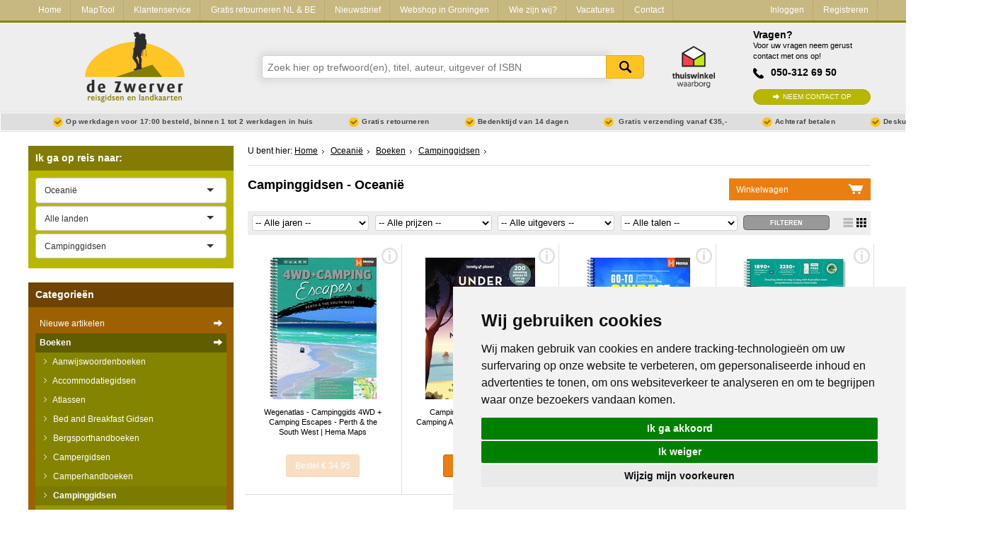

--- FILE ---
content_type: text/html; charset=utf-8
request_url: https://www.dezwerver.nl/r/oceanie/c/boeken/campinggidsen/
body_size: 11734
content:
<!DOCTYPE html>

<!--[if IE 9]>    <html class="no-js ie9 ie" lang="nl"> <![endif]-->
<!--[if gt IE 9]><!-->
<html class="no-js" lang="nl"> <!--<![endif]-->
<head>
    <title>
        Campinggidsen
    &nbsp;-&nbsp;Oceanië | 
 
        
            Reisboekwinkel De Zwerver
        
    </title>

    
        <meta name="robots"
              content="index, follow"/>
    

    <meta http-equiv="Content-Type" content="text/html; charset=utf-8">
    <meta name=viewport content="width=device-width, initial-scale=1 user-scalable=yes">
    <meta name="google-site-verification" content="nJcCV4tyIMmt3N-5KFqC91aTK95YmLISr6b_tXgaUR4" />

    
    
        <link rel="shortcut icon" href="/static/img/favicons/favicon.ico">
        <link rel="apple-touch-icon" sizes="57x57" href="/static/img/favicons/apple-touch-icon-57x57.png">
        <link rel="apple-touch-icon" sizes="114x114" href="/static/img/favicons/apple-touch-icon-114x114.png">
        <link rel="apple-touch-icon" sizes="72x72" href="/static/img/favicons/apple-touch-icon-72x72.png">
        <link rel="apple-touch-icon" sizes="144x144" href="/static/img/favicons/apple-touch-icon-144x144.png">
        <link rel="apple-touch-icon" sizes="60x60" href="/static/img/favicons/apple-touch-icon-60x60.png">
        <link rel="apple-touch-icon" sizes="120x120" href="/static/img/favicons/apple-touch-icon-120x120.png">
        <link rel="apple-touch-icon" sizes="76x76" href="/static/img/favicons/apple-touch-icon-76x76.png">
        <link rel="apple-touch-icon" sizes="152x152" href="/static/img/favicons/apple-touch-icon-152x152.png">
        <link rel="icon" type="image/png" href="/static/img/favicons/favicon-96x96.png" sizes="96x96">
        <link rel="icon" type="image/png" href="/static/img/favicons/favicon-16x16.png" sizes="16x16">
        <link rel="icon" type="image/png" href="/static/img/favicons/favicon-32x32.png" sizes="32x32">
    
    <meta name="msapplication-TileColor" content="#ffffff">
    <meta name="msapplication-TileImage" content="/static/img/favicons/mstile-144x144.png">
    <meta name="msapplication-square70x70logo" content="/static/img/favicons/mstile-70x70.png">
    <meta name="msapplication-square150x150logo" content="/static/img/favicons/mstile-150x150.png">
    <meta name="msapplication-square310x310logo" content="/static/img/favicons/mstile-310x310.png">
    <meta name="msapplication-wide310x150logo" content="/static/img/favicons/mstile-310x150.png">
    <meta name="google-site-verification" content="iPA3ZfdO9214UHdzUmobK7taUqWntQWMD0Oshwkeg5Y" />

    <script type="text/javascript" src="/static/js/jquery-1.11.0.min.js"></script>

        
            <link href="/static/css-compiled/site.css" rel="stylesheet"
                  type="text/css">
        

        

    
    <link rel="canonical" href="/r/oceanie/c/boeken/campinggidsen/" />



    <script>
        if (navigator.appVersion.indexOf("MSIE 10") != -1) { document.getElementByTagname('head')[0].className = 'ie10 ie'; }
        if (navigator.appVersion.indexOf("MSIE 11") != -1) { document.getElementByTagname('head')[0].className = 'ie11 ie'; }
    </script>

    
    

    
    

    
        
            <meta name="description" content="Bestel je Campinggidsen van Oceanië bij Reisboekwinkel de Zwerver
✓ Snel in huis ✓ Gratis Retourneren ✓ Thuiswinkel Waarborg">
        
    

    <script type='application/ld+json'>
{
  "@context": "http://www.schema.org",
  "@type": "BookStore",
  "name": "Reisboekwinkel De Zwerver B.V.",
  "email": "info@dezwerver.nl",
  "url": "https://www.dezwerver.nl",
  "logo": "https://www.dezwerver.nl/static/img/logo-dezwerver@2x.png",
  "address": {
    "@type": "PostalAddress",
    "streetAddress": "Protonstraat 13C",
    "addressLocality": "Groningen",
    "postalCode": "9743 AL"
  },
  "image": {
    "@type": "ImageObject",
    "url": "https://www.dezwerver.nl/media/medialibrary/2012/11/zw6.jpg",
    "height": 512,
    "width": 342
  },
  "openingHours": "Mo 13:00-18:00 Tu, We, Fr 10:00-18:00 Th 10:00-21:00 Sa 10:00-17:00",
  "contactPoint": {
    "@type": "ContactPoint",
    "telephone": "+31503126950",
    "contactType": "customer support"
  },
  "aggregateRating": {
    "@type":"AggregateRating",
    "bestRating":"10",
    "worstRating":"1",
    "ratingValue":"9.2",
    "reviewCount":"4057"
  }
}
 </script>


</head>

<body>

    
    <script type="text/javascript">
        dataLayer = [];
    </script>
    

    <!-- Google Tag Manager -->
    <noscript><iframe src="//www.googletagmanager.com/ns.html?id=GTM-NX2NSK"
    height="0" width="0" style="display:none;visibility:hidden"></iframe></noscript>
    <script>(function(w,d,s,l,i){w[l]=w[l]||[];w[l].push({'gtm.start':
    new Date().getTime(),event:'gtm.js'});var f=d.getElementsByTagName(s)[0],
    j=d.createElement(s),dl=l!='dataLayer'?'&l='+l:'';j.async=true;j.src=
    '//www.googletagmanager.com/gtm.js?id='+i+dl;f.parentNode.insertBefore(j,f);
    })(window,document,'script','dataLayer','GTM-NX2NSK');</script>
    <!-- End Google Tag Manager -->





<div class="service-bar service-bar--header">
    <div class="container">
        

<a class="mobile-cart-icon" href="/winkelwagen/">Mandje</a>
<a class="call-icon" href="tel:+31503126950">Tel: +31503126950</a>
<a href="/" class="logo-dzw-mobile"></a>

<a class="hamburger-menu-toggle" href="#">
    <span class="hamburger-menu-icon"></span> Menu
</a>

<ul class="service-bar-list">
    <li class="service-bar-listitem home-item"><a href="/">Home</a></li>
    
        
        <li class="service-bar-listitem">
            <a href="/maptool/" class="">MapTool</a>
        </li>
    
        
        <li class="service-bar-listitem">
            <a href="/klantenservice/" class="">Klantenservice</a>
        </li>
    
        
        <li class="service-bar-listitem">
            <a href="/retourneren-ruilen/" class="">Gratis retourneren NL &amp; BE</a>
        </li>
    
        
        <li class="service-bar-listitem">
            <a href="/nieuwsbrief/" class="">Nieuwsbrief</a>
        </li>
    
        
        <li class="service-bar-listitem">
            <a href="/winkel/" class="">Webshop in Groningen</a>
        </li>
    
        
        <li class="service-bar-listitem">
            <a href="/het-zwerverteam/" class="">Wie zijn wij?</a>
        </li>
    
        
        <li class="service-bar-listitem">
            <a href="/vacature/" class="">Vacatures</a>
        </li>
    
    
    <li class="service-bar-listitem">
        <a href="/contact/" class="">
            Contact
        </a>
    </li>

    
    <li class="service-bar-account">
        <ul>
            <li class="service-bar-listitem account-item">
                
                <a href="/klant/login/" class="">Inloggen</a>
            </li>
                
            <li class="service-bar-listitem account-item">
                <a href="/klant/registreren/" class="">Registreren</a>
            </li>
        </ul>
    </li>
    

</ul>


    </div>
</div>

<div class="site-header">
    <div class="container">
        <div class="r">
            <div class="c-3 tabc-3 logo-container">
                <a href="/">
                    <img src="/static/img/logo-dezwerver@2x.png" height="99" width="141" alt="Reisboekwinkel de Zwerver">
                </a>
            </div>
            <div class="c-6 tabc-9 mobc-12 search-bar-container">
                
                <form class="search-bar" method='get' action="/zoeken/">
                    <div class="suggestions" id="search-suggest">
                        <input name="zoeken" class="search-input typeahead" type="text" placeholder="Zoek hier op trefwoord(en), titel, auteur, uitgever of ISBN" />
                        <button type="submit">Zoeken</button>
                    </div>
                </form>
                    
            </div>
            <div class="c-1 tabc-1 thuiswinkel-logo-col">
                <a href="https://www.thuiswinkel.org/leden/reisboekwinkel-de-zwerver/certificaat"><i class="thuiswinkel-logo"></i></a>
            </div>
            <div class="c-2 tabc-4 helpdesk-container ">
                
                <div class="helpdesk">
                    <h4 class="helpdesk__title">Vragen?</h4>

                    <span class="helpdesk__description">Voor uw vragen neem gerust contact met ons op!</span>

                    <p class="helpdesk__phonenumber">050-312 69 50</p>
                    <a href="/contact/" class="btn-green helpdesk__contactbtn">Neem contact op</a>
                </div>
            </div>
        </div>
    </div>
</div>
<div class="usp-bar">
    <div class="container">
        <ul class="usp-list">
            <li class="usp-list__item">Op werkdagen voor 17:00 besteld, binnen 1 tot 2 werkdagen in huis</li>
            <li class="usp-list__item">Gratis retourneren</li>
            <li class="usp-list__item show-on-desktop">Bedenktijd van 14 dagen</li>
            
            <li class="usp-list__item show-on-desktop">
                
                Gratis verzending vanaf €35,-
                
            </li>
            
            <li class="usp-list__item show-on-desktop">Achteraf betalen</li>
            <li class="usp-list__item show-on-desktop">Deskundig personeel</li>
        </ul>
    </div>
</div>


<div class="content">
    <div class="container">

        <div class="r outer-row">

            

            <div class="c-3 tabc-12 mobc-12 sidebar">
                
                

                

    


    
            

<div class="regional-search">
    <form action="" class="select-js-form">
        <h3 class="sidebar-search-title" data-expand-toggle="expand-regional-search">Ik ga op reis naar: <span class="expand-icon"></span></h3>

        <div class="sidebar-submenu" data-name="expand-regional-search">
            <select data-placeholder="Kies een regio" class="select-js" id="search_continent">
                <option value=""></option>
                
                    <option value="/r/afrika/c/boeken/campinggidsen/"
                            >Afrika</option>
                
                    <option value="/r/azie/c/boeken/campinggidsen/"
                            >Azië</option>
                
                    <option value="/r/europa/c/boeken/campinggidsen/"
                            >Europa</option>
                
                    <option value="/r/midden-amerika/c/boeken/campinggidsen/"
                            >Midden-Amerika</option>
                
                    <option value="/r/midden-oosten/c/boeken/campinggidsen/"
                            >Midden-Oosten</option>
                
                    <option value="/r/noord-amerika/c/boeken/campinggidsen/"
                            >Noord-Amerika</option>
                
                    <option value="/r/oceanie/c/boeken/campinggidsen/"
                            
                            selected="selected">Oceanië</option>
                
                    <option value="/r/universum-zonnestelsel-heelal/c/boeken/campinggidsen/"
                            >Universum - Zonnestelsel - Heelal</option>
                
                    <option value="/r/wereld/c/boeken/campinggidsen/"
                            >Wereld</option>
                
                    <option value="/r/zuid-amerika/c/boeken/campinggidsen/"
                            >Zuid-Amerika</option>
                
            </select>

            
                <select data-placeholder="Kies een land" class="select-js" id="search_country">
                    <option value="/r/oceanie/c/boeken/campinggidsen/">Alle landen</option>
                    
                        <option value="/r/oceanie/antarctica/c/boeken/campinggidsen/"
                                >Antarctica</option>
                    
                        <option value="/r/oceanie/australie/c/boeken/campinggidsen/"
                                >Australië</option>
                    
                        <option value="/r/oceanie/fiji/c/boeken/campinggidsen/"
                                >Fiji</option>
                    
                        <option value="/r/oceanie/frans-polynesie/c/boeken/campinggidsen/"
                                >Frans Polynesië</option>
                    
                        <option value="/r/oceanie/nieuw-caledonie/c/boeken/campinggidsen/"
                                >Nieuw Caledonië</option>
                    
                        <option value="/r/oceanie/nieuw-zeeland/c/boeken/campinggidsen/"
                                >Nieuw Zeeland</option>
                    
                        <option value="/r/oceanie/rarotonga/c/boeken/campinggidsen/"
                                >Rarotonga - Cook Eilanden</option>
                    
                        <option value="/r/oceanie/samoa/c/boeken/campinggidsen/"
                                >Samoa</option>
                    
                        <option value="/r/oceanie/solomon/c/boeken/campinggidsen/"
                                >Solomon Eilanden</option>
                    
                        <option value="/r/oceanie/tahiti/c/boeken/campinggidsen/"
                                >Tahiti</option>
                    
                        <option value="/r/oceanie/tonga/c/boeken/campinggidsen/"
                                >Tonga</option>
                    
                        <option value="/r/oceanie/vanuatu/c/boeken/campinggidsen/"
                                >Vanuatu</option>
                    
                        <option value="/r/oceanie/zuidgeorgie/c/boeken/campinggidsen/"
                                >Zuid-Georgië</option>
                    
                </select>

                

            

            
                    <select name="Categorieën" class="select-js" id="search_products">
                        <option value="">Alle categorieën</option>
                        
                            <option value="/r/oceanie/c/boeken/aanwijswoordenboeken/"
                                    >Aanwijswoordenboeken</option>
                        
                            <option value="/r/oceanie/c/ansichtkaarten/"
                                    >Ansichtkaarten</option>
                        
                            <option value="/r/oceanie/c/boeken/atlassen/"
                                    >Atlassen</option>
                        
                            <option value="/r/oceanie/c/boeken/campergidsen/"
                                    >Campergidsen</option>
                        
                            <option value="/r/oceanie/c/boeken/camperhandboeken/"
                                    >Camperhandboeken</option>
                        
                            <option value="/r/oceanie/c/boeken/campinggidsen/"
                                    
                                    selected="selected">Campinggidsen</option>
                        
                            <option value="/r/oceanie/c/boeken/fietsgidsen/"
                                    >Fietsgidsen</option>
                        
                            <option value="/r/oceanie/c/boeken/fotoboeken/"
                                    >Fotoboeken</option>
                        
                            <option value="/r/oceanie/c/puzzels/kinderpuzzels/"
                                    >Kinderpuzzels</option>
                        
                            <option value="/r/oceanie/c/boeken/kinderreisgidsen/"
                                    >Kinderreisgidsen</option>
                        
                            <option value="/r/oceanie/c/puzzels/legpuzzels-1000-stukjes/"
                                    >Legpuzzels - 1000 stukjes</option>
                        
                            <option value="/r/oceanie/c/wandkaarten/magneetborden/"
                                    >Magneetborden</option>
                        
                            <option value="/r/oceanie/c/puzzels/magnetische-puzzels/"
                                    >Magnetische puzzels</option>
                        
                            <option value="/r/oceanie/c/boeken/natuurgidsen/"
                                    >Natuurgidsen</option>
                        
                            <option value="/r/oceanie/c/wandkaarten/prikborden/"
                                    >Prikborden</option>
                        
                            <option value="/r/oceanie/c/boeken/reisdagboeken/"
                                    >Reisdagboeken</option>
                        
                            <option value="/r/oceanie/c/boeken/reisgidsen/"
                                    >Reisgidsen</option>
                        
                            <option value="/r/oceanie/c/boeken/reishandboeken/"
                                    >Reishandboeken</option>
                        
                            <option value="/r/oceanie/c/boeken/reisinspiratieboeken/"
                                    >Reisinspiratieboeken</option>
                        
                            <option value="/r/oceanie/c/boeken/reisverhalen/"
                                    >Reisverhalen</option>
                        
                            <option value="/r/oceanie/c/kaarten/stadsplattegronden/"
                                    >Stadsplattegronden</option>
                        
                            <option value="/r/oceanie/c/kaarten/topografische-kaarten/"
                                    >Topografische kaarten</option>
                        
                            <option value="/r/oceanie/c/boeken/vogelgidsen/"
                                    >Vogelgidsen</option>
                        
                            <option value="/r/oceanie/c/boeken/wandelgidsen/"
                                    >Wandelgidsen</option>
                        
                            <option value="/r/oceanie/c/kaarten/wandelkaarten/"
                                    >Wandelkaarten</option>
                        
                            <option value="/r/oceanie/c/wandkaarten/Wandkaartencontinenten/"
                                    >Wandkaarten van continenten</option>
                        
                            <option value="/r/oceanie/c/wandkaarten/Wandkaarten-van-landen/"
                                    >Wandkaarten van landen</option>
                        
                            <option value="/r/oceanie/c/boeken/watersport-handboeken/"
                                    >Watersport handboeken</option>
                        
                            <option value="/r/oceanie/c/kaarten/wegenatlassen/"
                                    >Wegenatlassen</option>
                        
                            <option value="/r/oceanie/c/kaarten/wegenkaarten/"
                                    >Wegenkaarten</option>
                        
                            <option value="/r/oceanie/c/boeken/woordenboeken/"
                                    >Woordenboeken &amp; Taalgidsen</option>
                        
                    </select>
            
        </div>
    </form>
</div>

    




<div class="product-types">
    <h3 class="sidebar-search-title" data-expand-toggle="expand-producttypes">Categorie&euml;n <span class="expand-icon"></span></h3>

    
        
<div class="producttype-menu" data-name="expand-producttypes">
    <form action="" class="select-js-form select-category-dropdown">
        <select data-placeholder="Kies een categorie" class="select-js" id="ptype_main_type">
            <option value=""></option>
            
            
                <option value="/nieuwe-artikelen/">Nieuwe artikelen</option>
            
            
                <option value="/c/boeken/"
                        
                        selected="selected">Boeken</option>
            
                <option value="/c/kaarten/"
                        >Kaarten</option>
            
                <option value="/c/opruiming/"
                        >Opruiming</option>
            
                <option value="/c/puzzels/"
                        >Puzzels</option>
            
                <option value="/c/travelgadgets/"
                        >Travel Gadgets</option>
            
                <option value="/c/wandkaarten/"
                        >Wandkaarten</option>
            
                <option value="/c/wereldbollen/"
                        >Wereldbollen</option>
            
        </select>

        
        <select data-placeholder="Kies een subcategorie" class="select-js" id="ptype_subtype">
            <option></option>
            
            <option value="/c/boeken/aanwijswoordenboeken/" >Aanwijswoordenboeken</option>
            
            <option value="/c/boeken/accommodatiegidsen/" >Accommodatiegidsen</option>
            
            <option value="/c/boeken/atlassen/" >Atlassen</option>
            
            <option value="/c/boeken/bedbreakfast/" >Bed and Breakfast Gidsen</option>
            
            <option value="/c/boeken/bergsporthandboeken/" >Bergsporthandboeken</option>
            
            <option value="/c/boeken/campergidsen/" >Campergidsen</option>
            
            <option value="/c/boeken/camperhandboeken/" >Camperhandboeken</option>
            
            <option value="/c/boeken/campinggidsen/" selected="selected">Campinggidsen</option>
            
            <option value="/c/boeken/duikgidsen/" >Duikgidsen</option>
            
            <option value="/c/boeken/Fietsatlassen/" >Fietsatlassen</option>
            
            <option value="/c/boeken/fietsgidsen/" >Fietsgidsen</option>
            
            <option value="/c/boeken/fotoboeken/" >Fotoboeken</option>
            
            <option value="/c/boeken/historische-atlassen/" >Historische Atlassen</option>
            
            <option value="/c/boeken/kanogidsen/" >Kanogidsen</option>
            
            <option value="/c/boeken/kinderatlassen/" >Kinderatlassen</option>
            
            <option value="/c/boeken/kinderreisgidsen/" >Kinderreisgidsen</option>
            
            <option value="/c/boeken/kleurboeken/" >Kleurboeken</option>
            
            <option value="/c/boeken/klimgids-klettersteiggidsen/" >Klimgids - Klettersteiggidsen</option>
            
            <option value="/c/boeken/klimgids-klimtopo/" >Klimgids - Klimtopo</option>
            
            <option value="/c/boeken/kookboeken/" >Kookboeken</option>
            
            <option value="/c/boeken/mountainbikegidsen/" >Mountainbikegidsen</option>
            
            <option value="/c/boeken/natuurgidsen/" >Natuurgidsen</option>
            
            <option value="/c/boeken/pelgrimsroutes/" >Pelgrimsroutes</option>
            
            <option value="/c/boeken/reisboeken/" >Reisboeken</option>
            
            <option value="/c/boeken/reisdagboeken/" >Reisdagboeken</option>
            
            <option value="/c/boeken/Reisfotografiegidsen/" >Reisfotografiegidsen</option>
            
            <option value="/c/boeken/reisgidsen/" >Reisgidsen</option>
            
            <option value="/c/boeken/reishandboeken/" >Reishandboeken</option>
            
            <option value="/c/boeken/reisinspiratieboeken/" >Reisinspiratieboeken</option>
            
            <option value="/c/boeken/reisverhalen/" >Reisverhalen</option>
            
            <option value="/c/boeken/sneeuwschoenwandelgidsen/" >Sneeuwschoenwandelgidsen</option>
            
            <option value="/c/boeken/survivalgidsen/" >Survivalgidsen</option>
            
            <option value="/c/boeken/Tourskigidsen/" >Tourskigidsen</option>
            
            <option value="/c/boeken/treinreisgidsen/" >Treinreisgidsen</option>
            
            <option value="/c/boeken/vaargidsen/" >Vaargidsen</option>
            
            <option value="/c/boeken/vogelgidsen/" >Vogelgidsen</option>
            
            <option value="/c/boeken/wandelgidsen/" >Wandelgidsen</option>
            
            <option value="/c/boeken/watersport-handboeken/" >Watersport handboeken</option>
            
            <option value="/c/boeken/werken-en-wonen-buitenland/" >Werken en wonen in buitenland</option>
            
            <option value="/c/boeken/woordenboeken/" >Woordenboeken &amp; Taalgidsen</option>
            
        </select>
        

        
        <select data-placeholder="Kies een continent" class="select-js" id="ptype_continent">
            <option></option>
            
            <option value="/r/afrika/c/boeken/campinggidsen/" >Afrika</option>
            
            <option value="/r/europa/c/boeken/campinggidsen/" >Europa</option>
            
            <option value="/r/noord-amerika/c/boeken/campinggidsen/" >Noord-Amerika</option>
            
            <option value="/r/oceanie/c/boeken/campinggidsen/" selected="selected">Oceanië</option>
            
            <option value="/r/wereld/c/boeken/campinggidsen/" >Wereld</option>
            
        </select>
        

        
        <select data-placeholder="Kies een land" class="select-js" id="ptype_countries">
            <option></option>
            
                <option value="/r/oceanie/australie/c/boeken/campinggidsen/" >Australië</option>
            
                <option value="/r/oceanie/nieuw-caledonie/c/boeken/campinggidsen/" >Nieuw Caledonië</option>
            
        </select>
        

        
    </form>
</div>


        
<ul class="sidebar-submenu" id="submenu">
    
        <li>
            <a href="/nieuwe-artikelen/" >Nieuwe artikelen
                <span></span>
            </a>
        </li>
    
    
        <li>
        <a href="/c/boeken/" title="Boeken" class="subselect">
        	Boeken
        	</a>
            
                
                    <ul class="children">
                    
                        <li>
                            <a href="/c/boeken/aanwijswoordenboeken/" title="Aanwijswoordenboeken" >
                                Aanwijswoordenboeken
                                </a>

                            
                        </li>
                    
                        <li>
                            <a href="/c/boeken/accommodatiegidsen/" title="Accommodatiegidsen" >
                                Accommodatiegidsen
                                </a>

                            
                        </li>
                    
                        <li>
                            <a href="/c/boeken/atlassen/" title="Atlassen" >
                                Atlassen
                                </a>

                            
                        </li>
                    
                        <li>
                            <a href="/c/boeken/bedbreakfast/" title="Bed and Breakfast Gidsen" >
                                Bed and Breakfast Gidsen
                                </a>

                            
                        </li>
                    
                        <li>
                            <a href="/c/boeken/bergsporthandboeken/" title="Bergsporthandboeken" >
                                Bergsporthandboeken
                                </a>

                            
                        </li>
                    
                        <li>
                            <a href="/c/boeken/campergidsen/" title="Campergidsen" >
                                Campergidsen
                                </a>

                            
                        </li>
                    
                        <li>
                            <a href="/c/boeken/camperhandboeken/" title="Camperhandboeken" >
                                Camperhandboeken
                                </a>

                            
                        </li>
                    
                        <li>
                            <a href="/c/boeken/campinggidsen/" title="Campinggidsen" class="subselect">
                                Campinggidsen
                                </a>

                            
                                
                                <ul class="children">
                                    
                                        <li>
                                            <a href="/r/afrika/c/boeken/campinggidsen/" title="Afrika" >
                                            Afrika
                                            </a>
                                            
                                        </li>
                                    
                                        <li>
                                            <a href="/r/europa/c/boeken/campinggidsen/" title="Europa" >
                                            Europa
                                            </a>
                                            
                                        </li>
                                    
                                        <li>
                                            <a href="/r/noord-amerika/c/boeken/campinggidsen/" title="Noord-Amerika" >
                                            Noord-Amerika
                                            </a>
                                            
                                        </li>
                                    
                                        <li>
                                            <a href="/r/oceanie/c/boeken/campinggidsen/" title="Oceanië" class="subselect">
                                            Oceanië
                                            </a>
                                            
                                                
                                                    <ul class="children">
                                                        
                                                            <li><a href="/r/oceanie/australie/c/boeken/campinggidsen/" title="Australië" >
                                                                Australië
                                                            </a>
                                                            
                                                            </li>
                                                        
                                                            <li><a href="/r/oceanie/nieuw-caledonie/c/boeken/campinggidsen/" title="Nieuw Caledonië" >
                                                                Nieuw Caledonië
                                                            </a>
                                                            
                                                            </li>
                                                        
                                                    </ul>
                                                
                                            
                                        </li>
                                    
                                        <li>
                                            <a href="/r/wereld/c/boeken/campinggidsen/" title="Wereld" >
                                            Wereld
                                            </a>
                                            
                                        </li>
                                    
                                </ul>
                                
                            
                        </li>
                    
                        <li>
                            <a href="/c/boeken/duikgidsen/" title="Duikgidsen" >
                                Duikgidsen
                                </a>

                            
                        </li>
                    
                        <li>
                            <a href="/c/boeken/Fietsatlassen/" title="Fietsatlassen" >
                                Fietsatlassen
                                </a>

                            
                        </li>
                    
                        <li>
                            <a href="/c/boeken/fietsgidsen/" title="Fietsgidsen" >
                                Fietsgidsen
                                </a>

                            
                        </li>
                    
                        <li>
                            <a href="/c/boeken/fotoboeken/" title="Fotoboeken" >
                                Fotoboeken
                                </a>

                            
                        </li>
                    
                        <li>
                            <a href="/c/boeken/historische-atlassen/" title="Historische Atlassen" >
                                Historische Atlassen
                                </a>

                            
                        </li>
                    
                        <li>
                            <a href="/c/boeken/kanogidsen/" title="Kanogidsen" >
                                Kanogidsen
                                </a>

                            
                        </li>
                    
                        <li>
                            <a href="/c/boeken/kinderatlassen/" title="Kinderatlassen" >
                                Kinderatlassen
                                </a>

                            
                        </li>
                    
                        <li>
                            <a href="/c/boeken/kinderreisgidsen/" title="Kinderreisgidsen" >
                                Kinderreisgidsen
                                </a>

                            
                        </li>
                    
                        <li>
                            <a href="/c/boeken/kleurboeken/" title="Kleurboeken" >
                                Kleurboeken
                                </a>

                            
                        </li>
                    
                        <li>
                            <a href="/c/boeken/klimgids-klettersteiggidsen/" title="Klimgids - Klettersteiggidsen" >
                                Klimgids - Klettersteiggidsen
                                </a>

                            
                        </li>
                    
                        <li>
                            <a href="/c/boeken/klimgids-klimtopo/" title="Klimgids - Klimtopo" >
                                Klimgids - Klimtopo
                                </a>

                            
                        </li>
                    
                        <li>
                            <a href="/c/boeken/kookboeken/" title="Kookboeken" >
                                Kookboeken
                                </a>

                            
                        </li>
                    
                        <li>
                            <a href="/c/boeken/mountainbikegidsen/" title="Mountainbikegidsen" >
                                Mountainbikegidsen
                                </a>

                            
                        </li>
                    
                        <li>
                            <a href="/c/boeken/natuurgidsen/" title="Natuurgidsen" >
                                Natuurgidsen
                                </a>

                            
                        </li>
                    
                        <li>
                            <a href="/c/boeken/pelgrimsroutes/" title="Pelgrimsroutes" >
                                Pelgrimsroutes
                                </a>

                            
                        </li>
                    
                        <li>
                            <a href="/c/boeken/reisboeken/" title="Reisboeken" >
                                Reisboeken
                                </a>

                            
                        </li>
                    
                        <li>
                            <a href="/c/boeken/reisdagboeken/" title="Reisdagboeken" >
                                Reisdagboeken
                                </a>

                            
                        </li>
                    
                        <li>
                            <a href="/c/boeken/Reisfotografiegidsen/" title="Reisfotografiegidsen" >
                                Reisfotografiegidsen
                                </a>

                            
                        </li>
                    
                        <li>
                            <a href="/c/boeken/reisgidsen/" title="Reisgidsen" >
                                Reisgidsen
                                </a>

                            
                        </li>
                    
                        <li>
                            <a href="/c/boeken/reishandboeken/" title="Reishandboeken" >
                                Reishandboeken
                                </a>

                            
                        </li>
                    
                        <li>
                            <a href="/c/boeken/reisinspiratieboeken/" title="Reisinspiratieboeken" >
                                Reisinspiratieboeken
                                </a>

                            
                        </li>
                    
                        <li>
                            <a href="/c/boeken/reisverhalen/" title="Reisverhalen" >
                                Reisverhalen
                                </a>

                            
                        </li>
                    
                        <li>
                            <a href="/c/boeken/sneeuwschoenwandelgidsen/" title="Sneeuwschoenwandelgidsen" >
                                Sneeuwschoenwandelgidsen
                                </a>

                            
                        </li>
                    
                        <li>
                            <a href="/c/boeken/survivalgidsen/" title="Survivalgidsen" >
                                Survivalgidsen
                                </a>

                            
                        </li>
                    
                        <li>
                            <a href="/c/boeken/Tourskigidsen/" title="Tourskigidsen" >
                                Tourskigidsen
                                </a>

                            
                        </li>
                    
                        <li>
                            <a href="/c/boeken/treinreisgidsen/" title="Treinreisgidsen" >
                                Treinreisgidsen
                                </a>

                            
                        </li>
                    
                        <li>
                            <a href="/c/boeken/vaargidsen/" title="Vaargidsen" >
                                Vaargidsen
                                </a>

                            
                        </li>
                    
                        <li>
                            <a href="/c/boeken/vogelgidsen/" title="Vogelgidsen" >
                                Vogelgidsen
                                </a>

                            
                        </li>
                    
                        <li>
                            <a href="/c/boeken/wandelgidsen/" title="Wandelgidsen" >
                                Wandelgidsen
                                </a>

                            
                        </li>
                    
                        <li>
                            <a href="/c/boeken/watersport-handboeken/" title="Watersport handboeken" >
                                Watersport handboeken
                                </a>

                            
                        </li>
                    
                        <li>
                            <a href="/c/boeken/werken-en-wonen-buitenland/" title="Werken en wonen in buitenland" >
                                Werken en wonen in buitenland
                                </a>

                            
                        </li>
                    
                        <li>
                            <a href="/c/boeken/woordenboeken/" title="Woordenboeken &amp; Taalgidsen" >
                                Woordenboeken &amp; Taalgidsen
                                </a>

                            
                        </li>
                    
                    </ul>
                
            
        </li>
    
        <li>
        <a href="/c/kaarten/" title="Kaarten" >
        	Kaarten
        	</a>
            
        </li>
    
        <li>
        <a href="/c/opruiming/" title="Opruiming" >
        	Opruiming
        	</a>
            
        </li>
    
        <li>
        <a href="/c/puzzels/" title="Puzzels" >
        	Puzzels
        	</a>
            
        </li>
    
        <li>
        <a href="/c/travelgadgets/" title="Travel Gadgets" >
        	Travel Gadgets
        	</a>
            
        </li>
    
        <li>
        <a href="/c/wandkaarten/" title="Wandkaarten" >
        	Wandkaarten
        	</a>
            
        </li>
    
        <li>
        <a href="/c/wereldbollen/" title="Wereldbollen" >
        	Wereldbollen
        	</a>
            
        </li>
    
</ul>

    

</div>


<div class="kiyoh"></div>

<script type="text/javascript">
    if (! /webOS|iPhone|iPod|Windows Phone|BlackBerry/i.test(navigator.userAgent) ) {
        $(".kiyoh").html('<iframe border="0" frameborder="0" height="150" scrolling="no" src="https://www.kiyoh.com/retrieve-widget.html?button=true&amp;lang=nl&amp;tenantId=98&amp;locationId=1046923" width="100%"></iframe>');
    }
</script>



<div class="safe-payments">
    <h3>Veilig online betalen</h3>

    <p>Betaal veilig via uw eigen bankomgeving</p>
    <span class="payment-providers">
        <i class="payment-provider ideal-icon"></i>
        <i class="payment-provider mastercard-icon"></i>
        <i class="payment-provider visa-icon"></i>
        <i class="payment-provider sns-icon"></i>
        <i class="payment-provider abn-icon"></i>
        <i class="payment-provider rabo-icon"></i>
        <i class="payment-provider ing-icon"></i>
        <i class="payment-provider asn-icon"></i>
        <i class="payment-provider mistercash-icon"></i>
        <i class="payment-provider bunq-icon"></i>

    </span>
</div>




            </div>

            

    <div class="c-9 tabc-12 mobc-12">

        

            
<ul class="breadcrumbs">
    
        <li class="breadcrumb-item region">
            
                U bent hier:
            
        </li>
    
        <li class="breadcrumb-item region">
            
                <a class="breadcrumb-item-link" href="/">Home</a>
            
        </li>
    
        <li class="breadcrumb-item region">
            
                <a class="breadcrumb-item-link region" href="/r/oceanie/">Oceanië</a>
            
        </li>
    
        <li class="breadcrumb-item region">
            
                <a class="breadcrumb-item-link" href="/r/oceanie/c/boeken/">Boeken</a>
            
        </li>
    
        <li class="breadcrumb-item region">
            
                <a class="breadcrumb-item-link" href="/r/oceanie/c/boeken/campinggidsen/">Campinggidsen</a>
            
        </li>
    
</ul>


        

        

    

    
<a class="shopping-cart flexible" href="/winkelwagen/">
    <b>Winkelwagen</b>
    <span class="cart-icon"></span>
    <div class="cart-details">
		<div class="inside">

                    
                          <span class="num-products">  Geen items in winkelwagen </span>

                    

        </div>
		<span class="read-more">Ga naar winkelwagen</span>
    </div>
</a>
    



    




    <h1 class="title"></h1>
    <h1 class="title">Campinggidsen&nbsp;-&nbsp;Oceanië</h1>

    
    

    
        



        

<div class="productfilters">
	<form method="get" action="">
	    
            <div class="filter">
                <label class="filter__name">Jaar:</label>
                <select name="edition" id="id_edition">
  <option value="" selected>-- Alle jaren --</option>

  <option value="2026">2026</option>

  <option value="2025">2025</option>

  <option value="2024">2024</option>

  <option value="2023">2023</option>

  <option value="-2023">Ouder dan 2023</option>

</select>
            </div>
	    
            <div class="filter">
                <label class="filter__name">Prijs:</label>
                <select name="price" id="id_price">
  <option value="" selected>-- Alle prijzen --</option>

  <option value="0-10">€ 0 - € 10</option>

  <option value="10-20">€ 10 - € 20</option>

  <option value="20-30">€ 20 - € 30</option>

  <option value="30-40">€ 30 - € 40</option>

  <option value="40-50">€ 40 - € 50</option>

  <option value="50-60">€ 40 - € 60</option>

  <option value="60+">meer dan € 60</option>

</select>
            </div>
	    
            <div class="filter">
                <label class="filter__name">Uitgever:</label>
                <select name="publisher" id="id_publisher">
  <option value="" selected>-- Alle uitgevers --</option>

  <option value="Camps Australia Wide">Camps Australia Wide</option>

  <option value="Hema Maps">Hema Maps</option>

  <option value="Lonely Planet">Lonely Planet</option>

</select>
            </div>
	    
            <div class="filter">
                <label class="filter__name">Taal:</label>
                <select name="language" id="id_language">
  <option value="" selected>-- Alle talen --</option>

  <option value="44">Engels</option>

</select>
            </div>
	    
        <input type="submit" class="btn-small" value="Filteren">
	    
    <ul class="filterviewtype">
        <li class="filterviewtype__listitem active"><a class="filterviewtype__link tile-view" name="products-tile" href="/r/oceanie/c/boeken/campinggidsen/?list_display_type=tile">Tile View</a></li>
        <li class="filterviewtype__listitem "><a class="filterviewtype__link list-view" name="products-list" href="/r/oceanie/c/boeken/campinggidsen/?list_display_type=list">List View</a></li>
    </ul>

	</form>
</div>

    


        <ul class="media-list product-list m-grid-view  dlcols-4 dcols-3 tcols-2 mcols-12 img-top  ">
            
                
                    

    

    
    
    <li class="product-list-item"><a class="block-link" href="/r/oceanie/australie/westernaustraliawestaustralie/c/boeken/campinggidsen/9781865006215/wegenatlas-campinggids-4wd-camping-escapes-perth-the-south-west-hema-maps/"><span class="info-icon"></span><div class="item-img"><img alt="4WD + Camping Escapes - Perth &amp; the South West" class="product-img" src="/media/cache/d6/c4/d6c495d34030e53bb75c04b58447427d.jpg"/></div><div class="item-body"><b>Wegenatlas - Campinggids 4WD + Camping Escapes - Perth &amp; the South West | Hema Maps</b><span style="height: 10px; display: block;"></span></div><div class="order-block"><form id="19090" class="order-button" method="post" action="/winkelwagen/add/?back=/r/oceanie/c/boeken/campinggidsen/"><input type="hidden" name="product" value="9781865006215"/><button
                                
                                    disabled class="btn-main disabled"
                                
                                title="4WD + Camping Escapes - Perth &amp; the South West | ">
                            Bestel
                            
                                &euro; 34,95
                            
                        </button>
                    
                    <input type="hidden" name="csrfmiddlewaretoken" value="MQBKEyIgnM4ONxF5CrN3LMBDsHdGKxrltus4HsP7J4QnykMZ5Yh0qUmWWznGneRM">
                    </form>
                    
            </div>
        </a>
    </li>

                
            
                
                    

    

    
    
    <li class="product-list-item"><a class="block-link" href="/r/oceanie/australie/c/boeken/campinggidsen/9781837581733/campinggids-under-the-stars-camping-australia-and-new-zealand-lonely-planet/"><span class="info-icon"></span><div class="item-img"><img alt="Under the Stars Camping Australia and New Zealand" class="product-img" src="/media/cache/fc/cb/fccb9a70530dbbf1dc21dbc3522aff9c.jpg"/></div><div class="item-body"><b>Campinggids Under the Stars Camping Australia and New Zealand | Lonely Planet</b><span style="height: 10px; display: block;"></span></div><div class="order-block"><form id="35284" class="order-button" method="post" action="/winkelwagen/add/?back=/r/oceanie/c/boeken/campinggidsen/"><input type="hidden" name="product" value="9781837581733"/><button
                                
                                    type="submit" class="btn-main"
                                
                                title="Under the Stars Camping Australia and New Zealand | ">
                            Bestel
                            
                                &euro; 31,95
                            
                        </button>
                    
                    <input type="hidden" name="csrfmiddlewaretoken" value="MQBKEyIgnM4ONxF5CrN3LMBDsHdGKxrltus4HsP7J4QnykMZ5Yh0qUmWWznGneRM">
                    </form>
                    
            </div>
        </a>
    </li>

                
            
                
                    

    

    
    
    <li class="product-list-item"><a class="block-link" href="/r/oceanie/australie/c/boeken/campinggidsen/9781925625622/campinggids-guide-for-caravans-a4-ringband-hema-maps/"><span class="info-icon"></span><div class="item-img"><img alt="Guide for Caravans | A4 Ringband" class="product-img" src="/media/cache/cd/35/cd3593494338bd078cdfd2db2b4e05ab.jpg"/></div><div class="item-body"><b>Campinggids Guide for Caravans | A4 Ringband | Hema Maps</b><span style="height: 10px; display: block;"></span></div><div class="order-block"><form id="26057" class="order-button" method="post" action="/winkelwagen/add/?back=/r/oceanie/c/boeken/campinggidsen/"><input type="hidden" name="product" value="9781925625622"/><button
                                
                                    type="submit" class="btn-main"
                                
                                title="Guide for Caravans | A4 Ringband | ">
                            Bestel
                            
                                &euro; 37,95
                            
                        </button>
                    
                    <input type="hidden" name="csrfmiddlewaretoken" value="MQBKEyIgnM4ONxF5CrN3LMBDsHdGKxrltus4HsP7J4QnykMZ5Yh0qUmWWznGneRM">
                    </form>
                    
            </div>
        </a>
    </li>

                
            
                
                    

    

    
    
    <li class="product-list-item"><a class="block-link" href="/r/oceanie/australie/c/boeken/campinggidsen/9780994532749/campinggids-caravan-parks-6-spiral-a4-camps-australia-wide/"><span class="info-icon"></span><div class="item-img"><img alt="Caravan Parks 6 Spiral (A4)" class="product-img" src="/media/cache/e5/5f/e55f343e5302a32a76d592e1d84c542b.jpg"/></div><div class="item-body"><b>Campinggids Caravan Parks 6 Spiral (A4) | Camps Australia Wide</b><span style="height: 10px; display: block;"></span></div><div class="order-block"><form id="30314" class="order-button" method="post" action="/winkelwagen/add/?back=/r/oceanie/c/boeken/campinggidsen/"><input type="hidden" name="product" value="9780994532749"/><button
                                
                                    type="submit" class="btn-main"
                                
                                title="Caravan Parks 6 Spiral (A4) | ">
                            Bestel
                            
                                &euro; 61,95
                            
                        </button>
                    
                    <input type="hidden" name="csrfmiddlewaretoken" value="MQBKEyIgnM4ONxF5CrN3LMBDsHdGKxrltus4HsP7J4QnykMZ5Yh0qUmWWznGneRM">
                    </form>
                    
            </div>
        </a>
    </li>

                
            
        </ul>

    




    



    </div>



            

            

        </div>

        <div class="r outer-row">

            
    <div class="c-5 tabc-6 mobc-12 latest-reviews">

    
        
<h2>Laatste reviews</h2>
<div class="media-list">

    
    <a class="review item" href="/r/europa/nederland/noord-holland/c/boeken/Reisfotografiegidsen/9789079588343/reisfotografiegids-de-mooiste-fotolocaties-west-nederland-noord-holland-zuid-holland-en-utrecht-pixfactory/">
            <div class="item-img">
                
                    <img alt="Cadeau voor mijn vriendin" src="/media/cache/9f/2b/9f2b45781b70cce1146bace9fd92a49e.jpg"/>
                
            </div>
            <div class="item-body">
                <b>Cadeau voor mijn vriendin</b>
                <p class="description">Review van mijn vriendin. Heel mooi boek met gedetailleerde informatie over waar je op welk moment de foto&#x27;s kan maken die je zou willen. Zelfs …</p>
                <span class="review-score">

                    <span class="review-stars stars-5">★★★★★</span>
                    <strong>door Tony Everaert</strong><span class="date"> 17 januari 2026  | Heeft dit artikel gekocht</span>
                </span>
            </div>
        </a>
    
    <a class="review item" href="/r/europa/frankrijk/normandie/normandische-stranden/c/kaarten/wegenkaarten/9782758555810/wegenkaart-landkaart-87044-normandie-d-day-june-6-1944-ign-institut-geographique-national/">
            <div class="item-img">
                
                    <img alt="Goed" src="/media/cache/92/eb/92ebc4cb8828017ced0e07831f2738ed.jpg"/>
                
            </div>
            <div class="item-body">
                <b>Goed</b>
                <p class="description">Precies wat ik zocht</p>
                <span class="review-score">

                    <span class="review-stars stars-5">★★★★★</span>
                    <strong>door Hans Linneman</strong><span class="date"> 16 januari 2026  | Heeft dit artikel gekocht</span>
                </span>
            </div>
        </a>
    
    <a class="review item" href="/r/azie/noord-korea/c/kaarten/wegenkaarten/9783831772537/wegenkaart-landkaart-zuid-korea-noord-korea-north-and-south-korea-reise-know-how-verlag/">
            <div class="item-img">
                
                    <img alt="Gedetailleerde landkaart" src="/media/cache/88/92/8892b1961c76c43507f183b42d5ef99a.jpg"/>
                
            </div>
            <div class="item-body">
                <b>Gedetailleerde landkaart</b>
                <p class="description">Het is een zeer gedetailleerde landkaart, zoals ook door de Zwerver duidelijk omschreven. Zal voor mijn vakantie met een huurauto zeer nuttig zijn. De levering …</p>
                <span class="review-score">

                    <span class="review-stars stars-5">★★★★★</span>
                    <strong>door Jeroen</strong><span class="date"> 16 januari 2026  | Heeft dit artikel gekocht</span>
                </span>
            </div>
        </a>
    
    <a class="review item" href="/r/europa/schotland/cairngorms-national-park/c/boeken/wandelgidsen/9780319092293/wandelgids-aviemore-and-the-cairngorms-ordnance-survey/">
            <div class="item-img">
                
                    <img alt="Informatief boekje voor kleine wandelingen" src="/media/cache/e8/f1/e8f1fcc5ecff4284780b82dd711094a1.jpg"/>
                
            </div>
            <div class="item-body">
                <b>Informatief boekje voor kleine wandelingen</b>
                <p class="description">Mooi uitgevoerd en fijn. Bij elke wandeling niet alleen een kaartje en routebeschrijving, maar ook achtergrondinformatie en informatie over de natuur. Bevat dus echt korte …</p>
                <span class="review-score">

                    <span class="review-stars stars-5">★★★★★</span>
                    <strong>door Arjan de Jong</strong><span class="date"> 15 januari 2026  | Heeft dit artikel gekocht</span>
                </span>
            </div>
        </a>
    

</div>

    

    </div>

    <div class="c-3 tabc-5 mobc-12 twitter-widget">

        <div className="c-3 tabc-5 mobc-12 twitter-widget">
    <h2>Twitter<a class="link" target="_blank" href="https://twitter.com/dezwerver?ref_src=twsrc%5Etfw">Volg ons op twitter</a></h2>
</div>

    </div>

    <div class="c-4 facebook-widget facebook-widget--large">
       <div class="facebook-widget">
    <h2>Facebook<a class="link" target="_blank" href="https://www.facebook.com/Reisboekwinkeldezwerver">Volg ons op facebook</a></h2>


    <div id="fb-root"></div>
    

    <div class="fb-page" 
        data-href="https://www.facebook.com/Reisboekwinkeldezwerver" 
        data-small-header="false" 
        data-adapt-container-width="true" 
        data-hide-cover="false" 
        data-show-facepile="true" 
        data-show-posts="false" 
        style="width:100%; overflow: hidden;"
        data-width="100%">

        <div class="fb-xfbml-parse-ignore">
            <blockquote cite="https://www.facebook.com/Reisboekwinkeldezwerver">
                <a href="https://www.facebook.com/Reisboekwinkeldezwerver">Reisboekwinkel de Zwerver</a>
            </blockquote>
        </div>
    </div>
</div>

    </div>


        </div>

    </div>
</div>

    
        



<div class="site-footer">
    <div class="container">
        <div class="r">
            <div class="c-3 tabc-4 mobc-12">
                


    <div class="content-block">
        <h2>
	Contactgegevens</h2>
<div>
	Reisboekwinkel de Zwerver B.V.</div>
<div>
	Protonstraat 13C</div>
<div>
	9743 AL Groningen</div>
<p>
	<strong>T</strong>: +31 (0)50 - 3 12 69 50<br />
	<strong>E</strong>: <a href="/contact/" title="info@dezwerver.nl">info@dezwerver.nl</a><br />
	<br />
	<a class="facebook" href="http://www.facebook.com/ReisboekwinkeldeZwerver" target="_blank"><img src="/static/img/fb-icon.gif" /></a> <a class="twitter" href="http://www.twitter.com/dezwerver" target="_blank"><img src="/static/img/twitter-icon.gif" /></a> <a class="route" href="https://maps.google.com/maps?q=Reisboekwinkel+de+Zwerver,+Oude+Kijk+in+'t+Jatstraat,+Stadscentrum,+Groningen,+Nederland&amp;hl=nl&amp;sll=37.0625,-95.677068&amp;sspn=55.586984,107.402344&amp;oq=reisboekwi&amp;hq=Reisboekwinkel+de+Zwerver,&amp;hnear=Oude+Kijk+in+'t+Jatstraat,+Binnenstad,+Groningen,+Nederland&amp;t=m&amp;z=16" target="_blank" title="Plan uw route"><img src="/static/img/map-icon.gif" /></a></p>
<p>
	<img height="56" src="/static/img/dezwerver-logo-small@2x.png" style="margin-right: 10px;" width="66" /><a href="https://www.thuiswinkel.org/leden/reisboekwinkel-de-zwerver/certificaat"><img src="/media/medialibrary/2016/09/thuiswinkel-logo-horizontaal.png" width="90" /></a></p>
    </div>

            </div>

            <div class="c-3 tabc-4 mobc-12 tabc-spacing">
                


    <div class="content-block">
        <h2>
	Bankgegevens</h2>
<p>
	IBAN: NL11 RABO 0140 1961 88<br />
	BIC: RABONL2U</p>
<h2>
	Kamer van Koophandel</h2>
<p>
	Kvk: 75240440</p>
<h2>
	BTW-nummer</h2>
<p>
	NL 860203633 B01<br />
	BE 0541 545 456</p>
<p>
	<a class="reisboekhandel" href="http://www.reisboekhandel.nl/">Vereniging van Reisboekhandels</a> <a class="postnl" href="http://www.postnl.nl/">Thuisbezorgd door Postnl</a></p>

    </div>

            </div>

            <div class="c-3 tabc-4 mobc-12">
                


    <div class="content-block">
        <h2>
	Openingstijden klantenservice</h2>
<ul class="businesshours">
	<li>
		<span>Maandag</span>10.00 - 12.30 en 13.30 - 17.00</li>
	<li>
		<span>Dinsdag</span>10.00 - 12.30 en 13.30 - 17.00</li>
	<li>
		<span>Woensdag</span>10.00 - 12.30 en 13.30 - 17.00</li>
	<li>
		<span>Donderdag</span>10.00 - 12.30 en 13.30 - 17.00</li>
	<li>
		<span>Vrijdag</span>10.00 - 12.30 en 13.30 - 17.00</li>
	<li>
		<span>Zaterdag</span>gesloten</li>
	<li>
		<span>Zondag</span>gesloten</li>
</ul>
    </div>

            </div>

            <div class="c-3 mobc-12 non-desktop-hidden">
                


    <div class="content-block">
        <h2>
	Nieuwsbrief</h2>
<p>
	Op de hoogte blijven van nieuwe reisgidsen, travelgadgets en kaarten? Geef u op voor onze nieuwsbrief. U ontvangt de nieuwsbrief 1x per maand.<br />
	<br />
	Bekijk hier onze laatste nieuwsbrief:<br />
	<a href="https://dezwerver-nieuwsbrief.nl/mailcamp/display.php?List=2&amp;N=286" target="_blank">Onze laatste Nieuwsbrief</a></p>
<p>
	<a class="btn-main fullwidth" href="https://www.dezwerver.nl/nieuwsbrief/">Inschrijven</a></p>
    </div>

            </div>
        </div>
    </div>
</div>

<div class="service-bar service-bar--footer">
    <div class="container">
        <ul class="service-bar-list">
            <li class="service-bar-listitem"><a href="#">© 2026 de Zwerver</a></li>
            

    
        
        <li class="service-bar-listitem">
        	<a href="/algemene-voorwaarden/" >Algemene Voorwaarden</a>
        </li>
    
        
        <li class="service-bar-listitem">
        	<a href="/kortingscode/" >Kortingscode</a>
        </li>
    
        
        <li class="service-bar-listitem">
        	<a href="/privacyverklaring/" >Privacyverklaring</a>
        </li>
    
        
        <li class="service-bar-listitem">
        	<a href="/reviewbeleid/" >Reviewbeleid</a>
        </li>
    
        
        <li class="service-bar-listitem">
        	<a href="/cookie-policy/" >Cookies</a>
        </li>
    
        
        <li class="service-bar-listitem">
        	<a href="/partnerprogramma/" >Partnerprogramma</a>
        </li>
    
        
        <li class="service-bar-listitem">
        	<a href="/links/" >Links</a>
        </li>
    


        </ul>
    </div>
</div>



    

    <script type="text/javascript" src="/static/js/selectize.min.js"></script>
    <script type="text/javascript" src="/static/js/fancybox_v2.1.5/jquery.fancybox.pack.js"></script>
    <script type="text/javascript" src="/static/js/typeahead.0.11.1.js"></script>
    <script type="text/javascript" src="/static/js/common.js"></script>

    

    

    
    
    
    <script type='text/javascript'>
        $(document).ajaxSend(function(event, xhr, settings) {
            function getCookie(name) {
                var cookieValue = null;
                if (document.cookie && document.cookie != '') {
                    var cookies = document.cookie.split(';');
                    for (var i = 0; i < cookies.length; i++) {
                        var cookie = jQuery.trim(cookies[i]);
                        // Does this cookie string begin with the name we want?
                        if (cookie.substring(0, name.length + 1) == (name + '=')) {
                            cookieValue = decodeURIComponent(cookie.substring(name.length + 1));
                            break;
                        }
                    }
                }
                return cookieValue;
            }
            function sameOrigin(url) {
                // url could be relative or scheme relative or absolute
                var host = document.location.host; // host + port
                var protocol = document.location.protocol;
                var sr_origin = '//' + host;
                var origin = protocol + sr_origin;
                // Allow absolute or scheme relative URLs to same origin
                return (url == origin || url.slice(0, origin.length + 1) == origin + '/') ||
                        (url == sr_origin || url.slice(0, sr_origin.length + 1) == sr_origin + '/') ||
                    // or any other URL that isn't scheme relative or absolute i.e relative.
                        !(/^(\/\/|http:|https:).*/.test(url));
            }
            function safeMethod(method) {
                return (/^(GET|HEAD|OPTIONS|TRACE)$/.test(method));
            }

            if (!safeMethod(settings.type) && sameOrigin(settings.url)) {
                xhr.setRequestHeader("X-CSRFToken", getCookie('csrftoken'));
            }
        });

        function set_read_cookie_policy() {
            jQuery.post('/cookies/read_cookie_policy/');
        }

        function allow_all_cookies() {
            jQuery.post('/cookies/allow-all-cookies/');
        }

        function allow_only_necessary_cookies() {
            jQuery.post('/cookies/allow-only-necessary-cookies/');
        }

        jQuery(document).ready(function() {
            jQuery('#allow-cookies-button').click(function(event) {
                event.preventDefault();
                allow_all_cookies();
                jQuery('#allow-cookies-popup').slideToggle();
            });
            jQuery('#allow-only-necessary-cookies-button').click(function(event) {
                event.preventDefault();
                allow_only_necessary_cookies();
                jQuery('#allow-cookies-popup').slideToggle();
            });
        });
    </script>
    

    <script type="text/javascript">
        jQuery('document').ready(function() {

            // Create and fill variable 'expanded_menus'
            var expanded_menus = JSON.parse(localStorage.getItem('expanded_menus'));

            if (expanded_menus == null) {
                var expanded_menus = {};
            }

            for (var key in expanded_menus) {
                if (expanded_menus[key]) {
                    $(key).addClass('is-expanded');
                }
            }

            $('.content').delegate('[data-expand-toggle]', 'click', function () {
                var selector = '[data-name="' + $(this).data('expand-toggle') + '"]';
                $(selector).toggleClass('is-expanded');

                var is_expanded = $(selector).hasClass('is-expanded');
                expanded_menus[selector] = is_expanded;

                localStorage.setItem('expanded_menus', JSON.stringify(expanded_menus));

                return false;
            });
        })
    </script>

    <script type="text/javascript">
        $(function (){

            $('.select-js').selectize({

                onChange: function (ev) {
                    
                    if (ev != '') {
                        window.location = window.location.origin + ev;
                    }
                }

            });

            $(".fancybox").fancybox({
                openEffect: 'none',
                closeEffect: 'none',
                type: 'image'
            });
            $(".fancybox-inline").fancybox({
                openEffect: 'none',
                closeEffect: 'none'
            });

            //Hamburger menu click
            $('.hamburger-menu-toggle').click(function(ev) {
                $(ev.target).next().toggleClass('is-open');
                return false;
            });
        });
    </script>

    

    
    

</body>
</html>


--- FILE ---
content_type: application/javascript
request_url: https://www.dezwerver.nl/static/js/common.js
body_size: 7
content:
$(function () {

    var suggestions = new Bloodhound({
        datumTokenizer: Bloodhound.tokenizers.obj.whitespace('value'),
        queryTokenizer: Bloodhound.tokenizers.whitespace,
        remote: {
            url: '/zoeken/suggest/?q=%QUERY',
            wildcard: '%QUERY'
        }
    });

    $('#search-suggest .search-input').typeahead(null, {
        name: 'searchsuggest',
        source: suggestions,
        templates: {
            notFound: '<div>Geen resultaten gevonden</div>'
        }
    });
});
